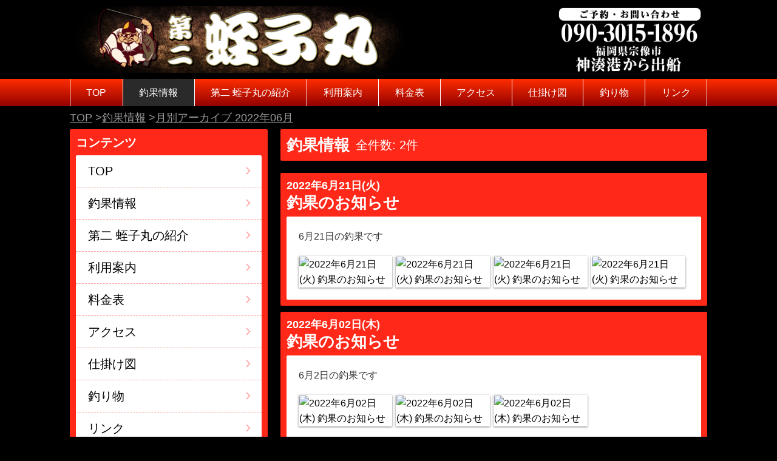

--- FILE ---
content_type: text/css
request_url: https://dai2ebisumaru.com/dist/css/style.css?1768975724
body_size: 37704
content:
@charset "UTF-8";
html{width:100%;height:auto}body{margin:0;padding:0;position:relative;font-size:16px;line-height:1.6;word-break:break-all}p{margin:0}ul,ol{margin:0;padding:0;list-style:none}dl,dd{margin:0}form,fieldset{margin:0;padding:0;border-style:none}figure{margin:0;text-align:center}figcaption{text-align:left;line-height:1.4}h1,h2,h3,h4,h5{margin:0;padding:0;line-height:1.2}h2{font-size:26px}@media screen and (max-width: 768px){h2{font-size:22px}}h3{font-size:22px;font-weight:bold}@media screen and (max-width: 768px){h3{font-size:20px}}h4{font-size:20px;font-weight:bold}@media screen and (max-width: 768px){h4{font-size:18px}}h5{font-size:18px;font-weight:bold}@media screen and (max-width: 768px){h5{font-size:16px}}.text-center{text-align:center}.text-center-left{text-align:center}@media screen and (max-width: 600px){.text-center-left{text-align:left}}.font-big{font-size:24px;font-weight:bold}.phoneNumber{font-size:42px;color:#0e446e;line-height:1}@media screen and (max-width: 600px){.font-big{font-size:20px}.phoneNumber{font-size:28px}}.fontWeight-bold{font-weight:bold}.fontColor-red{color:red}.tax-small{font-size:11px}.fontWeight-normal{font-weight:normal}.marker{background:linear-gradient(transparent 60%, rgb(255, 204, 204) 60%)}.link-symbol::before{content:">>"}img{vertical-align:middle;border-style:none;max-width:100%;height:auto}@media all and (-ms-high-contrast: none){img{width:100%}}h2 img{vertical-align:-5px;height:28px;width:auto;margin-right:3px}@media screen and (max-width: 768px){h2 img{height:25px;margin-right:3px}}.img-responsive{width:100%;height:auto}.img-decoration img{box-sizing:border-box;border:1px solid #fff;box-shadow:0 1px 3px rgba(0,0,0,.5)}.img-decoration-no img{box-sizing:border-box;border:none;box-shadow:none}.img-border img{border:1px solid #cfcfcf}*{-webkit-text-size-adjust:none}.clearfix::after{content:"";display:block;clear:both}* html .clearfix{height:1%}.clearfix{display:block}.display-pc{display:block !important}.display-sp{display:none !important}@media screen and (max-width: 768px){.display-pc{display:none !important}.display-sp{display:block !important}}.display-mb{display:none !important}@media screen and (max-width: 600px){.display-mb{display:block !important}.display-mb-none{display:none !important}}.pt10{padding-top:10px !important}.pt-none{padding-top:0 !important}.pb-none{padding-bottom:0 !important}.mt-10{margin-top:-10px !important}.mt-20{margin-top:-20px !important}.mt10{margin-top:10px !important}.mt20{margin-top:20px !important}.mt40{margin-top:40px !important}.mb10{margin-bottom:10px !important}.mb20{margin-bottom:20px !important}.mb40{margin-bottom:40px !important}.mt-none{margin-top:0 !important}.mb-none{margin-bottom:0 !important}@media screen and (min-width: 769px){.mt-pc-none{margin-top:0 !important}}@media screen and (max-width: 768px){.mt-sp-none{margin-top:0 !important}}.pic_container2{display:flex;flex-wrap:wrap}.pic_container2 li{width:49%;margin-top:10px;margin-right:2%}.pic_container2 li:nth-child(2n){margin-right:0}.pic_container2 figcaption{margin-top:5px;font-size:13px}.pic_container3{display:flex;flex-wrap:wrap}.pic_container3 li{width:32%;margin-top:10px;margin-right:2%}.pic_container3 li:nth-child(3n){margin-right:0}.pic_container3 figcaption{margin-top:5px;font-size:13px}.pic_container4{display:flex;flex-wrap:wrap}.pic_container4 li{width:23.5%;margin-top:10px;margin-right:2%}.pic_container4 li:nth-child(4n){margin-right:0}.pic_container4 figcaption{margin-top:5px;font-size:13px}.pic_container4-2{display:flex;flex-wrap:wrap}.pic_container4-2 li{width:23.5%;margin-top:10px;margin-right:2%}.pic_container4-2 li:nth-child(4n){margin-right:0}.pic_container4-2 figcaption{margin-top:5px;font-size:13px}@media screen and (max-width: 600px){.pic_container4-2 li{width:49%}.pic_container4-2 li:nth-child(2n){margin-right:0}}.video__container{position:relative;width:100%;padding-top:56.25%}.video__container iframe{position:absolute;top:0;right:0;width:100% !important;height:100% !important}.wrapper{margin:0 auto;max-width:1050px;display:flex;flex-direction:row-reverse}.mainArea{width:67%}.sideArea{width:31%;margin-right:2%}@media screen and (max-width: 768px){.wrapper{flex-direction:column}.mainArea{width:100%;min-height:0%}.sideArea{width:100%;margin-right:0;min-height:0%}}.frame,.side-frame{margin:0 0 10px;padding:0 10px 10px}.frame .frame-inner,.side-frame .frame-inner{box-sizing:border-box;margin:0;padding:20px}.frame-inner-border{padding:20px}@media screen and (max-width: 600px){.frame,.side-frame{padding:0}.frame-inner-border{padding:10px}}.arrow-next{margin:0 auto;display:block}ol.pageNavi{max-width:1050px;margin:0 auto;padding:5px;list-style:none;display:flex;flex-wrap:wrap;font-size:18px}@media screen and (max-width: 768px){ol.pageNavi{padding:65px 0 0 5px;font-size:14px}}ol.pageNavi li{margin:0;flex:0 1 auto;word-break:break-all}ol.pageNavi li::after{content:"  > "}ol.pageNavi li:last-child:after{content:none}ol.pageNavi li a{text-decoration:underline;color:#999}.header__wrapper{margin:0 auto;max-width:1050px;width:100%;box-sizing:border-box;display:flex;display:-webkit-box;display:-ms-flexbox;justify-content:space-between;-webkit-box-pack:justify;-ms-flex-pack:justify}.header__logo a{display:block;box-sizing:border-box}.header-h1{margin:0;padding:0;line-height:1}@media screen and (max-width: 768px){.spNav--fixed{position:fixed;width:100%;height:60px;z-index:900;top:0}}#global-nav{width:100%;z-index:999}#global-nav.m_fixed{left:0;position:fixed;top:0}#global-nav ul{box-sizing:border-box;margin:0 auto;max-width:1050px;display:flex}#global-nav li{flex-grow:1;text-align:center}#global-nav li a{display:block}#global-nav li a:hover,#global-nav li .active{text-decoration:none}.dl-menuwrapper li a{padding:9px 10px;color:#000;font-size:16px;font-weight:300}.no-touch .dl-menuwrapper li a:hover{background:#e1e8f2}.dl-menuwrapper button span{width:24px;position:absolute;background:#333;height:2px;right:8px}.dl-menuwrapper button span:nth-of-type(1){transition:.3s;top:11px}.dl-menuwrapper button span:nth-of-type(2){top:19px}.dl-menuwrapper button span:nth-of-type(3){transition:.3s;top:27px}.dl-menuwrapper button.clicked span:nth-child(2){visibility:hidden}.dl-menuwrapper button.clicked span:first-child,.dl-menuwrapper button.clicked span:last-child{visibility:visible;top:19px}.dl-menuwrapper button.clicked span:first-child{transform:rotate(45deg);-ms-transform:rotate(45deg)}.dl-menuwrapper button.clicked span:last-child{transform:rotate(-45deg);-ms-transform:rotate(-45deg)}.side__title{font-size:20px;font-weight:bold}.side__menu li:last-child,.side__contents li:last-child{border-bottom:none}.side__menu li a,.side__contents li a{position:relative;display:block;padding:10px 20px}.side__menu li a:hover,.side__contents li a:hover{color:#ff2819}.side__menu li a::after,.side__contents li a::after{position:absolute;top:21px;right:20px;border-radius:1px;content:"";margin:0 0 0 10px;height:7px;transform:rotate(45deg);width:7px;transition:all .2s}.side__menu li a:hover::after,.side__contents li a:hover::after{right:10px}.side__menu p,.side__contents p{position:relative;display:block;margin:0;cursor:pointer}.side__menu p::before,.side__contents p::before{position:absolute;top:19px;left:14px;border-radius:1px;content:"";margin:0 0 0 10px;height:7px;transform:rotate(135deg);width:7px;transition:all .2s}.side__menu p:hover::before,.side__contents p:hover::before{top:25px}.side__contents{margin-top:10px}.side__banner{display:block;text-align:center;padding:10px 0 0}.side__banner img{width:100%}.side__banner p{color:#fff;font-size:25px !important;font-weight:bold}.side__line{background-color:#fff;text-align:center;line-height:1;border-radius:2px}.side__line>div{display:block}@media screen and (max-width: 768px){.side__line>div{display:inline-block;vertical-align:bottom;margin:10px}}.side__twitter{line-height:1;vertical-align:bottom}@media screen and (max-width: 600px){.side__menu ul{border-radius:0}.side__contents{margin-top:0}.side__banner{padding:0 0 10px;background-color:#ff2819}.side__title{padding:5px 10px}}.archive-style{padding:10px 20px;font-size:20px}.facebook__wrapper{max-width:500px;margin:0 auto}.facebook__wrapper>.fb-page{width:100%}.facebook__wrapper>.fb-page>span{width:100% !important}.facebook__wrapper iframe{width:100% !important}.fishing-v__link{margin-bottom:10px}.fishing-v__link ul{line-height:1}.fishing-v__link ul li{text-align:center;margin-top:10px}.fishing-v__link ul li img{margin:0 auto;vertical-align:bottom;width:100%}.topImage{width:100%}@media screen and (max-width: 768px){.topImage{margin-top:60px}}.topImage__inner{margin:0 auto;max-width:1050px;width:100%;text-align:center}.slick{display:none}.slick.slick-initialized{display:block}.slick li{margin:0 5px;box-sizing:border-box}@media screen and (max-width: 600px){.slick{margin:0 2px}}.topSlider{box-sizing:border-box;margin:20px auto;max-width:1070px;padding:0 6px 0 5px;position:relative}@media screen and (max-width: 768px){.topSlider{margin:10px auto}}.slick-prev{z-index:100}.slick-next{z-index:99}.slick-prev:before,.slick-next:before{font-family:"Font Awesome 5 Free";font-weight:900}@media screen and (max-width: 1130px){.slick-next{right:8px}.slick-prev{left:8px}}.slider-cover-left,.slider-cover-right{position:absolute;top:0;height:100%;width:10px}@media screen and (max-width: 768px){.slider-cover-left,.slider-cover-right{width:6px}}.slider-cover-left{left:0}.slider-cover-right{right:0}.post h3{font-size:20px}@media screen and (max-width: 768px){.post h3{font-size:18px}}.post-detail p{padding-top:5px}.post-detail img{width:100%}.post__detail--right{display:flex}.post__detail--right>figure{width:40%}.post__detail--right>div{width:60%}.post__detail--right>div p{padding-left:10px;padding-top:0;box-sizing:border-box}@media screen and (max-width: 600px){.post__detail--right{flex-direction:column;align-items:flex-start;margin:0}.post__detail--right>figure,.post__detail--right>div{width:100%;height:100%}.post__detail--right>div p{padding-left:0;padding-top:10px}}.post__box--textrow{display:flex}.post__box--textrowImg{width:30%}.post__box--textrowImg img{width:100%}.post__box--textrowText{box-sizing:border-box;width:70%;padding-left:10px}@media screen and (max-width: 600px){.post__box--textrow{flex-direction:column;align-items:flex-start}.post__box--textrowImg{width:100%;min-height:0%}.post__box--textrowText{width:100%;padding-left:0;padding-top:5px}}.post__box2{display:flex;list-style:none;margin:0;padding:0;flex-wrap:wrap}.post__box2 li{width:48%;margin-right:4%}.post__box2 li:nth-child(2n){margin-right:0}@media screen and (max-width: 600px){.post__box2{flex-direction:column;align-items:flex-start;margin:0}.post__box2 li{width:100%;height:100%;margin-right:0}}.post__box3{display:flex;list-style:none;margin:0;padding:0;flex-wrap:wrap}.post__box3 li{width:32%;margin-right:2%;margin-top:20px}.post__box3 li:nth-child(3n){margin-right:0}@media screen and (max-width: 600px){.post__box3{align-items:flex-start;margin:0}}.topChoka{display:flex;flex-wrap:wrap;padding:20px 0 10px}.topChoka:last-child{padding:20px 0 0;border-bottom:none}.topChoka__img{width:70px;padding:0;margin-right:10px}.topChoka dl{width:calc(100% - 80px)}#cal{height:0;width:0;margin-top:-60px;padding-top:60px}#calendar #befaft{display:flex;justify-content:space-between}#calendar p.calendar_before,#calendar p.calendar_after{font-weight:900}#calendar .day{display:block;font-size:1.5em !important;font-weight:bold}#calendar .sat{color:#3867ab}#calendar .sun{color:#900}#calendar ul{display:flex;justify-content:space-between;font-size:15px;flex-wrap:wrap}#calendar ul li{width:13.7%;background:#f5f5f5;margin:2px 0}#calendar ul li.day{font-variant:small-caps;font-size:13px;background:#fff;height:30px;text-align:center}#calendar ul li span{font-size:11px;color:#666}#calendar ul li span.number{padding:0 3px;text-align:center;width:12.3%;font-size:1.2em}#calendar ul li span a{color:#fff;display:block}#calendar ul li .tips{display:inline-block;font-size:.79em;box-sizing:border-box;width:100%;margin:1px 0 0 0;padding:5px;line-height:1.2em !important;text-align:left;color:#fff;border-radius:3px}#calendar ul li .tips.event1{background:#055aa2}#calendar ul li .tips.event2{background:#10a9af}#calendar ul li .tips.event3{background:#eeb016}#calendar ul li .tips.event4{background:#db4114}.day span.small{font-size:70%}@media screen and (max-width: 568px){.day span.small{display:none}}div.tooltip{width:250px;position:absolute;left:-9999px;background:#900;padding:5px 5px 0 4px}div.tooltip p{color:#fff;background:#900;padding:5px 10px}.left-arrow::before{font-family:"Font Awesome 5 Free";content:"\f104";font-weight:600}.right-arrow::before{font-family:"Font Awesome 5 Free";content:"\f105";font-weight:600}.blogNav{display:flex;align-items:center;padding:10px;margin-bottom:20px}.blogNav h2{padding:0;line-height:1}.blog__title{flex:0 0 auto;display:flex;align-items:center}.blog__page{flex:1 1 auto;font-size:20px;text-align:center;font-weight:bold}.blog__page a{padding:2px 7px;font-weight:normal}.blog__page a:link{text-decoration:none}.blog__page a:hover{opacity:.7}.blog__number1,.blog__number2{margin-left:10px;font-size:20px;color:#fff}.blog__photo{width:100%;display:flex;flex-wrap:wrap}.blog__photo a{display:block;width:24%;margin-right:1%;margin-top:20px}.blog__photo a:nth-child(n+5){margin-top:1%}@media screen and (max-width: 950px){.blogNav{flex-direction:column}.blog__title{margin-bottom:7px}.blog__number2{margin-left:0}}time{display:block;font-size:18px;line-height:1}@media screen and (max-width: 768px){time{font-size:16px}.blog-number1,.blog-number2{font-size:16px}}@media screen and (max-width: 600px){.blogNav{border-radius:0}.blog__page{border-radius:0;width:100%}time{padding:10px 10px 0}}.choka_info{margin-top:10px;line-height:1}.choka_comment{margin-top:10px}@media screen and (max-width: 768px){.choka_comment{font-size:14px}}.infoContainer{margin:0;padding:0;display:flex}.infoContainer__picture{box-sizing:border-box}.infoContainer__text{box-sizing:border-box;padding:0 0 0 10px}@media screen and (max-width: 600px){.infoContainer{flex-direction:column}.infoContainer__picture{min-height:0%}.infoContainer__picture img{max-width:400px;width:100%}.infoContainer__text{padding:10px 0 0}}.infoFune__picture{margin:10px auto;max-width:500px}.infoFune section{padding-bottom:20px}.infoFune section:last-child{padding-bottom:0}.infoGroup section{margin-bottom:10px;padding:10px;display:flex}.infoGroup section:last-child{margin-bottom:0}.infoGroup section figure{box-sizing:border-box;flex:0 1 40%}.infoGroup section>div{box-sizing:border-box;flex:0 1 60%;padding:0 0 0 15px;font-size:14px}@media screen and (max-width: 600px){.infoGroup section{flex-direction:column}.infoGroup section figure{margin:0 auto;flex:1 auto;min-height:0%}.infoGroup section>div{padding:10px 0 0;flex:1 auto}}.infoProfile section{display:flex;margin-bottom:10px;padding-bottom:10px;border-bottom:1px dashed #cfcfcf}.infoProfile section:last-child{margin-bottom:0;padding-bottom:0;border-bottom:0}.infoProfile section figure{box-sizing:border-box;width:35%}.infoProfile section figure figcaption{margin-top:5px;font-weight:bold}.infoProfile section>div{box-sizing:border-box;width:65%;padding-left:20px}.infoProfile section table{font-size:14px;border-collapse:separate;border-spacing:0;border-radius:6px}.infoProfile section table tr td{border-right:1px dashed #999;border-bottom:1px dashed #999;padding:4px}.infoProfile section table tr td:first-child{background:#fff8e1;border-left:1px solid #999;width:110px}.infoProfile section table tr td:last-child{border-right:1px solid #999}.infoProfile section table tr:first-child td{border-top:1px solid #999}.infoProfile section table tr:first-child td:first-child{border-radius:5px 0 0 0}.infoProfile section table tr:first-child td:last-child{border-radius:0 5px 0 0}.infoProfile section table tr:last-child td{border-bottom:1px solid #999}.infoProfile section table tr:last-child td:first-child{border-radius:0 0 0 5px}.infoProfile section table tr:last-child td:last-child{border-radius:0 0 5px 0}@media screen and (max-width: 600px){.infoProfile section{flex-direction:column}.infoProfile section figure{width:100%;min-height:0%}.infoProfile section>div{margin-top:10px;width:100%;padding-left:0}}.guide-picture{width:49%}@media screen and (max-width: 600px){.guide-picture{width:100%}}.guideDetail{display:flex;flex-wrap:wrap}.guideDetail>div{width:49%}.guideDetail>div:nth-child(odd){margin-right:2%}.guideDetail ul{display:flex;flex-wrap:wrap}.guideDetail ul li{width:49%;margin-top:5px;margin-right:2%}@media screen and (max-width: 600px){.guideDetail ul li{width:100%;margin-right:0}}.guideDetail ul li:nth-child(even){margin-right:0}.guide-grow{display:flex;flex-direction:column}.guide-grow-text{flex-grow:1}.accessMap{position:relative;width:100%;padding-top:75%;margin-top:10px}.accessMap iframe{position:absolute;top:0;right:0;width:100%;height:100%;border:none}.accessContainer{display:flex;justify-content:center;flex-wrap:wrap;margin-top:20px}.accessContainer>figure{width:49%}.accessContainer>figure:nth-child(4n+1){margin-right:2%}.accessContainer>figure:last-child{margin-right:0}@media screen and (max-width: 600px){.accessContainer>figure{width:100%}.accessContainer>figure:nth-child(4n+1){margin-right:0}}.accessContainer>img{margin:10px 0}.tackle section>div{display:flex;justify-content:space-between;flex-wrap:wrap}.tackle section>div figure{width:49%}.tackle figure img{border:1px solid #000;box-shadow:0 1px 3px rgba(0,0,0,.5)}.tackle figcaption{margin-top:5px}.tackle__text{width:49%}.tackle li::before{content:"◇"}@media screen and (max-width: 600px){.tackle section>div{flex-direction:column}.tackle section>div figure{width:100%;min-height:0%}.tackle section>div figure:nth-child(2n){margin-top:10px}.tackle__text{width:100%;padding-top:10px}}.tackle-comment{width:100%;margin-top:10px}.facilitiesContainer{display:flex;justify-content:space-between;padding:10px}.facilitiesContainer__picture{width:40%}.facilitiesContainer__text{width:58%}.facilitiesContainer__text h3{font-size:20px;margin-top:0}.facilitiesContainer__text .contact{margin-top:10px;font-size:14px}@media screen and (max-width: 600px){.facilitiesContainer{flex-direction:column}.facilitiesContainer__picture{width:100%;min-height:0%}.facilitiesContainer__text{width:100%;padding-top:10px}}.movieContainer{display:flex}.movieContainer__movie{width:65%;display:block;text-align:center}.movieContainer__movie img:hover{cursor:pointer}.movieContainer__text{width:35%;padding-left:10px}.movieContainer__text ul{margin-top:10px;list-style:disc;padding-left:24px}@media screen and (max-width: 600px){.movieContainer{flex-direction:column}.movieContainer__movie{width:100%;min-height:0%}.movieContainer__movie img{width:100%}.movieContainer__text{width:100%;padding-left:0;padding-top:10px}}.cookingContainer{display:flex;flex-wrap:wrap}.cookingContainer a{display:block}.cookingContainer__picture{width:49%;margin-right:2%;margin-bottom:10px}.cookingContainer__picture:nth-child(even){margin-right:0}.cookingContainer__picture>p{padding:5px 0}.cookingContainer__text{width:49%;margin-bottom:10px}.cookingContainer__text--bottom{display:flex;align-items:flex-end}@media screen and (max-width: 600px){.cookingContainer__picture,.cookingContainer__text{width:100%;margin-right:0}}.cookingRecipe li{counter-increment:li}.cookingRecipe li::before{content:counter(li) "："}.offshoreContainer{display:flex;align-items:flex-start}.offshoreContainer__picture{flex:0 0 200px;text-align:center}.offshoreContainer__picture img{width:100%}.offshoreContainer__text{flex:0 1 100%;padding-left:20px}@media screen and (max-width: 600px){.offshoreContainer{flex-direction:column}.offshoreContainer__picture{flex:0 1 auto;width:100%;min-height:0%}.offshoreContainer__text{flex:0 1 auto;width:100%;padding-left:0;padding-top:10px}}.iso figure a{display:inline-block}.iso figure img{max-width:400px;width:100%;margin-top:10px}.isoContainer{display:flex}.isoContainer a{display:inline-block}.isoContainer a:nth-child(odd){margin-right:10px}@media screen and (max-width: 600px){.isoContainer{flex-direction:column}.isoContainer a{min-height:0%}.isoContainer a:nth-child(odd){margin-right:0}}.mag__img{width:auto}.mailMagazine__method dl{margin-top:7px}.mailMagazine__method dl dt{font-weight:bold}.mailMagazine__method dl dd{margin-left:5.5rem;margin-top:-25px}@media screen and (max-width: 600px){.mailMagazine__method dl dd{margin-left:0;margin-top:0;margin-bottom:5px}.mailMagazine__method dl dd:last-child{margin-bottom:0}}.food__main__img img{width:100%}.food__main__text p{margin-top:10px}.food table thead{box-sizing:border-box;border:1px solid #999}.food table td{font-size:14px;padding:6px;border-top:1px solid #999;border-right:1px solid #999;border-bottom:1px solid #999;border-left:1px solid #999}.food table td:nth-child(odd){width:30%;background:#fff8e1}.food table td:nth-child(even){text-align:right;padding-right:10px;width:20%}@media screen and (max-width: 600px){.food table tr{border-right:1px solid #999;border-left:1px solid #999}.food table th{display:block}.food table td{display:inline-block;vertical-align:top;height:100%;border-top:none;border-right:none}.food table td:nth-child(odd){width:60%;border-left:none}.food table td:nth-child(even){width:40%}.food table .food__table--hight{line-height:3.2}}@media screen and (max-width: 600px){.food__table--hight{line-height:3.2}}.linkWider{display:flex;align-items:center}.linkWider__banner{flex:0 0 150px;text-align:center}.linkWider__banner a{display:block}.linkWider__text{flex:0 1 100%;padding-left:20px;box-sizing:border-box}.linkWider__text p:last-child{text-align:right}.linkWider__link{text-align:right}@media screen and (max-width: 600px){.linkWider{flex-direction:column}.linkWider__banner{flex:0 1 auto;width:100%}.linkWider__banner img{max-width:150px}.linkWider__text{flex:0 1 auto;width:100%;padding-left:0;padding-top:10px}}.linkOffshore__list{margin-top:5px}.linkOffshore__list li{text-decoration:none;border-bottom:1px dashed #36f;padding:8px 0;font-size:15px}.linkRows2{display:flex;flex-wrap:wrap}.linkRows2__box{width:49%}.linkRows2__box:nth-child(odd){margin-right:2%}.linkRows2__box:nth-child(n+3){margin-top:20px}@media screen and (max-width: 600px){.linkRows2{flex-direction:column}.linkRows2__box{width:100%}.linkRows2__box:nth-child(odd){margin-right:0}.linkRows2__box:nth-child(n+2){margin-top:20px}}.linkContainer{display:flex;flex-wrap:wrap}.linkContainer a{width:24%;margin-right:1.33%;margin-bottom:10px}.linkContainer a:nth-child(4n){margin-right:0}.linkContainer__name{font-size:14px}@media screen and (max-width: 600px){.linkContainer a{box-sizing:border-box;width:49%;margin-right:2%;margin-bottom:5px;padding:5px;display:flex;flex-wrap:wrap;align-items:center}.linkContainer a:nth-child(2n){margin-right:0}.linkContainer__box{width:100%;display:flex;flex-wrap:wrap;align-items:center}.linkContainer__img{flex:0 0 30%;min-height:0%;background-color:#fff}.linkContainer__name{flex:0 1 67%;padding-left:3%}}@media screen and (max-width: 400px){.linkContainer a{width:100%;margin-right:0}.linkContainer__name{font-size:16px}}#to-pagetop{position:fixed;right:20px;bottom:20px;z-index:20}#to-pagetop>div{padding:7px 10px;border-radius:2px 2px 0 0;font-size:10px;text-decoration:none;transition:all .5s}#to-pagetop>div:hover{cursor:pointer}footer{margin-top:40px}footer .footer__wrapper{margin:0 auto;display:flex;justify-content:space-between;align-items:center;padding:10px;max-width:1050px;width:100%;box-sizing:border-box}.funayado{box-sizing:border-box}.funayado li{line-height:1.3;font-size:16px}.funayado li.funayado__name{font-size:32px}.footer__copyright{box-sizing:border-box;margin:0 auto;max-width:1050px}.copyright{width:100%;padding:7px 0;text-align:center;font-size:16px}@media screen and (max-width: 768px){#to-pagetop{right:10px;bottom:10px}.copyright{margin:0;padding:5px 0;font-size:12px}footer ul.funayado{display:none}}body{font-family:"游ゴシック Medium","游ゴシック体","Yu Gothic Medium",YuGothic,arial,sans-serif;color:#333;background:#000}@media all and (-ms-high-contrast: none){body{font-family:"メイリオ",Meiryo,sans-serif}}a{color:#000;text-decoration:none;transition:all .5s}a:hover{color:#603;text-decoration:underline}a:hover img{opacity:.8;filter:alpha(opacity=70);-ms-filter:"alpha(opacity=70)"}.heading-black{background:linear-gradient(to bottom, rgb(149, 149, 149) 0%, rgb(13, 13, 13) 46%, rgb(1, 1, 1) 50%, rgb(10, 10, 10) 53%, rgb(78, 78, 78) 76%, rgb(56, 56, 56) 87%, rgb(27, 27, 27) 100%);padding:3px 0 2px 10px;margin:20px 0 10px;color:#fff}.heading-red{color:#fff;background-color:#ff2819;padding:6px 10px 4px}h4{border-bottom:2px solid #ff2819;padding-left:2px;margin:20px 0 10px}table{border-collapse:collapse;border-spacing:0;width:100%}@-moz-document url-prefix(){table{word-spacing:.1em}}table tr,table th,table td{box-sizing:border-box}table th{background:#ccc}.table_item{background:#eaeaea}@media screen and (max-width: 600px){.table_item{border-top:1px solid #999}}.frame,.side-frame{background-color:#ff2819;border-radius:2px}.frame .frame-inner,.side-frame .frame-inner{background-color:#fff;border-radius:2px}@media screen and (max-width: 600px){.frame,.side-frame{background-color:rgba(252,157,154,0);border-radius:0}.frame .frame-inner,.side-frame .frame-inner{border-radius:0}}h2{color:#fff;background-color:#ff2819;padding:8px 0 7px}.side__title{color:#fff;background-color:#ff2819;padding:6px 0 5px}.blogNav{background-color:#ff2819;border-radius:2px}.blog__page{border-radius:2px}time{color:#fff;background-color:#ff2819;padding:4px 0}@media screen and (max-width: 600px){h2{padding:8px 20px 7px}.side__title{padding:6px 10px 5px}}.boder-dotted{border-top:#167dfe 2px dotted}@media screen and (max-width: 768px){.boder-dotted{border-top:none}}.secondary>section{padding-bottom:20px}.secondary>section:last-child{padding-bottom:0}.secondary-mb20-10>section{padding-bottom:20px}.secondary-mb20-10>section:last-child{padding-bottom:0}@media screen and (max-width: 600px){.secondary-mb20-10>section{padding-bottom:10px}}.frame-inner-border{border:1px solid #a92b5d}.section-border section{border-bottom:1px dashed #cfcfcf}.section-border section:last-child{border-bottom:0}ol.pageNavi li{color:#999}ol.pageNavi li:before{color:#666}ol.pageNavi li a:hover{color:#999}header{background-color:#000}.header__logo{padding:10px}.header__logo img{max-height:110px;width:auto}.header__address{padding-right:10px;display:flex;align-items:center}.header__address img{max-height:120px;width:auto}@media screen and (max-width: 768px){.header__logo{padding:10px 0 10px 5px}.header__address{padding:10px 60px 10px 0}.header__address a{display:inline-block}.header__logo img,.header__address img{max-height:40px}}#global-nav{background:linear-gradient(#ff2d00, #930101)}#global-nav li{color:#fff;border-right:1px solid #fff;font-size:16px}@media screen and (max-width: 1049px)and (min-width: 769px){#global-nav li{font-size:14px}}#global-nav li:first-child{border-left:1px solid #fff}#global-nav li a{color:#fff;padding:10px 8px}#global-nav li a:hover,#global-nav li .active{background-color:#2a2a2a;color:#fff}.dl-menuwrapper li a{padding:9px 10px;color:#000;font-size:16px;font-weight:300}.no-touch .dl-menuwrapper li a:hover{background:#e1e8f2}.dl-menuwrapper button span{width:24px;position:absolute;background:#333;height:2px;right:8px}.dl-menuwrapper button span:nth-of-type(1){transition:.3s;top:11px}.dl-menuwrapper button span:nth-of-type(2){top:19px}.dl-menuwrapper button span:nth-of-type(3){transition:.3s;top:27px}.dl-menuwrapper button.clicked span:nth-child(2){visibility:hidden}.dl-menuwrapper button.clicked span:first-child,.dl-menuwrapper button.clicked span:last-child{visibility:visible;top:19px}.dl-menuwrapper button.clicked span:first-child{transform:rotate(45deg);-ms-transform:rotate(45deg)}.dl-menuwrapper button.clicked span:last-child{transform:rotate(-45deg);-ms-transform:rotate(-45deg)}.side__menu ul,.side__contents ul{background-color:#fff;border-radius:2px}.side__menu li,.side__contents li{border-bottom:#fc9d9a 1px dashed;font-size:20px}.side__menu li a::after,.side__contents li a::after{border-right:2px solid #fc9d9a;border-top:2px solid #fc9d9a}.side__menu p,.side__contents p{color:#000;font-size:20px;padding:10px 20px 10px 40px}.side__menu p::before,.side__contents p::before{border-right:2px solid #fc9d9a;border-top:2px solid #fc9d9a}.side__menu li a:hover,.side__menu p:hover,.side__contents li a:hover,.side__contents p:hover{text-decoration:none;background-color:#fffefb}.archive-style{color:#000}.fishing-v__link li img{max-width:325px}@media screen and (max-width: 768px){.fishing-v__link li img{max-width:750px}}.topImage{background:#363636}.topSlider{background:#fff}.slick li{border:1px solid #ddd}.slick-prev:before,.slick-next:before{color:#b2b1b1}@media screen and (max-width: 1130px){.slick-prev:before,.slick-next:before{color:#fff}}.slick-prev:before{content:"\f137"}.slick-next:before{content:"\f138"}.slider-cover-left,.slider-cover-right{background-color:#fff}.slider-cover-left{border-right:1px solid #10a9af}.slider-cover-right{border-left:1px solid #10a9af}.notice__banner--grid{margin-bottom:10px;display:grid;display:-ms-grid;grid-template-rows:auto auto;-ms-grid-rows:auto auto;grid-template-columns:1fr 1fr 1fr;-ms-grid-columns:1fr 1fr 1fr}.notice__banner1{grid-row:1/2;-ms-grid-row:1;grid-column:1/2;-ms-grid-column:1;margin-right:4px}.notice__banner2{grid-row:1/2;-ms-grid-row:1;grid-column:2/3;-ms-grid-column:2;margin:0 2px}.notice__banner3{grid-row:1/2;-ms-grid-row:1;grid-column:3/4;-ms-grid-column:3;margin-left:4px}.notice__banner4{grid-row:2/3;-ms-grid-row:2;grid-column:1/4;-ms-grid-column:1;-ms-grid-column-span:3;margin-top:5px}.notice__banner4 img{width:100%}.topChoka{border-bottom:#ccc dashed 1px}.topChoka dt{font-weight:bold;margin-bottom:5px}.topChoka dd a{font-weight:bold}.topChoka p{text-align:right}.topChoka p a{color:#bd0606;font-weight:bold}#calendar #befaft a{text-decoration:underline}#calendar #befaft a:hover{text-decoration:none}#calendar h1{font-size:32px;text-align:center}#calendar h1 span.small{font-size:70%}#calendar .english-year{display:inline-block}@media screen and (max-width: 600px){#calendar .english-year{display:none}}#calendar li{text-align:center}#calendar ul li.daysat{background:#deebff}#calendar ul li.daysun{background:#ffdede}#calendar .daysat{color:#267dfb}#calendar .daysun{color:#900}.blog__page{color:#fff}.blog__page a:link{background-color:#fff}table.blog_tabel{border-collapse:separate;border-spacing:1px}.blog_tabel thead,.blog_tabel tbody{color:#404040;font-weight:700}.blog_tabel tbody th,.blog_tabel tbody td{border:none;border-bottom:1px solid #ccc;background:#fff;text-align:left;padding:5px;font-weight:700;color:#404040}@media screen and (max-width: 600px){.blog_tabel tbody th,.blog_tabel tbody td{padding:5px 2px}}.blog_tabel tbody tr th{border:none;background:#fff}.blog_tabel thead tr.check_table th{border:none;background:#a92b5d}.blog_tabel thead tr th{padding:.3% 1%;text-align:center;color:#fff;font-weight:700}th.choka1{white-space:nowrap}th.choka2{width:20%}th.choka3{width:20%}.infomation h4{font-size:16px;font-weight:bold;margin:0 0 5px;border-bottom:none;padding-left:0}.infoContainer__picture{flex:0 1 30%}.infoContainer__text{flex:0 1 70%}@media screen and (max-width: 600px){.infoContainer__picture{flex:1 auto}.infoContainer__text{flex:1 auto}}.infoGroup section{background-color:#f6f5f1}.charge__table th{border:1px solid #999;padding:5px 0;background-color:#333;color:#fff}.charge__table td{border-right:1px solid #999;border-bottom:1px solid #999;border-left:1px solid #999;padding:5px}.charge__table thead th:first-child{width:25%}.charge__table thead th:nth-child(2){width:13%}.charge__table thead th:nth-child(3){width:34%}.charge__table thead th:last-child{width:18%}@media screen and (max-width: 600px){.charge__table thead{display:none}.charge__table tr{width:100%}.charge__table td{display:block;width:100%;position:relative;border-left:1px solid #999}.charge__table td:first-child{font-weight:bold}.charge__table td:before{content:attr(data-label);font-weight:bold;position:absolute;top:50%;left:5px;transform:translateY(-50%);-webkit-transform:translateY(-50%);-ms-transform:translateY(-50%)}.charge__table p{display:inline-block;margin-left:90px}}.facilitiesContainer{background-color:#f6f5f1}.facilitiesContainer__picture img{border:1px solid #000;-webkit-box-shadow:0 1px 3px rgba(0,0,0,.5);box-shadow:0 1px 3px rgba(0,0,0,.5)}.seasonfishi__table,.seasonfishi__table th,.seasonfishi__table td{border:1px solid #999}.seasonfishi__table th{font-size:14px;font-weight:bold;background-color:#333;color:#fff}.seasonfishi__table th:first-child{width:20%}.seasonfishi__table th:nth-child(2){width:10%}.seasonfishi__table th:nth-child(n+3){width:5.83%}.seasonfishi__table td img{width:100%;max-width:31px}.seasonfishi__table td:first-child{background-color:#eaeaea;font-size:14px;font-weight:bold}.seasonfishi__table td:nth-child(2){font-size:12px;text-align:center;font-weight:bold}@media screen and (max-width: 600px){.seasonfishi__table th,.seasonfishi__table td:first-child,.seasonfishi__table td:nth-child(2){font-size:16px}.seasonfishi__table th:nth-child(n+3),.seasonfishi__table td:nth-child(n+3){display:none}.seasonfishi__table th:first-child{width:auto;min-width:150px}.seasonfishi__table th:nth-child(2){width:100%}}.cooking__point{border-bottom:1px solid #f05171;margin:10px 0}.cooking__point p{display:inline-block;color:#fff;padding:5px 8px;background-color:#f05171}.mailMagazine h4{margin:10px 0 0;padding:7px 0 4px 10px;color:#fff;border-bottom:0}.mailMagazine__method a{border-bottom:1px dashed}.mailMagazine__method a:hover{text-decoration:none}.docomo-bg{background-color:#d2203e}.docomo-frame{border:1px solid #d2203e}.mag-docomo dt{color:#d2203e}.au-bg{background-color:#ef6c36}.au-frame{border:1px solid #ef6c36}.mag-au dt{color:#ef6c36}.softbank-bg{background-color:#bbbcbe}.softbank-frame{border:1px solid #bbbcbe}.mag-softbank dt{color:#bbbcbe}.event h3{border-left:none;margin:0;padding:7px 0 4px 10px;color:#fff;background-color:#a92b5d}.taxi__table tr,.taxi__table td{border:1px solid #999;padding:5px}.taxi__table tbody th{background-color:#fff8e1;text-align:left;font-weight:normal;padding:5px}.tenpura__figcaprion{font-size:14px}.tenpura figcaption{margin-top:5px}.tenpura__table{font-size:15px;margin-bottom:5px}.tenpura__table tr{width:100%;border:1px solid #999}.tenpura__table td{border-right:1px solid #999;padding:5px}@media screen and (max-width: 600px){.tenpura__table{font-size:16px}.tenpura__table thead{display:none}.tenpura__table tr{width:100%;border-top:none;border-right:none;border-bottom:none}.tenpura__table td{display:block;width:100%;position:relative;border-bottom:1px solid #999}.tenpura__table td:first-child{font-weight:bold}.tenpura__table td:before{content:attr(data-label);font-weight:bold;position:absolute;top:50%;left:5px;transform:translateY(-50%);-webkit-transform:translateY(-50%);-ms-transform:translateY(-50%)}.tenpura__table p{display:inline-block;margin-left:90px}}.record figure img{width:100%}.record figure a{display:block}.record figcaption{margin-top:5px;padding:3px 0;background-color:#eee;font-size:14px;text-align:center}.record__box2{display:flex;flex-wrap:wrap}.record__box2 figure{width:calc((100% - 20px)/2);margin-top:20px}.record__box2 figure:nth-child(odd){margin-right:20px}.record__box3{display:flex;flex-wrap:wrap;margin-top:10px}.record__box3 figure{width:calc((100% - 20px)/3);margin-top:10px;margin-right:10px}.record__box3 figure:nth-child(3n){margin-right:0}.record__box--width{width:calc(200% + 10px);box-sizing:border-box}.record__box--name{display:none}@media screen and (max-width: 600px){.record__box2,.record__box3{flex-direction:column}.record__box2 figure,.record__box3 figure{width:100%;margin-right:0;min-height:0%}.record__box3{margin-top:0}.record__box3 figure{margin-top:20px}.record__box--width{display:none}.record__box--name{display:block}.record__box--mt{margin-top:10px !important}}.linkContainer img{border:1px solid #cfcfcf}@media screen and (max-width: 600px){.linkContainer a{background-color:#f6f5f1}}.linkOffshore__table th{border-top:1px solid #999;border-right:1px solid #999;border-bottom:1px solid #999;border-left:1px solid #999;padding:10px;text-align:left;background:#fff8e1;width:170px}.linkOffshore__table td{border-right:1px solid #999;border-bottom:1px solid #999;font-size:15px;padding:10px}.linkOffshore__table td a{display:block}.linkOffshore__table--border{border-top:1px solid #999}@media screen and (max-width: 600px){.linkOffshore__table th,.linkOffshore__table td{display:block;width:100%}.linkOffshore__table td{border-left:1px solid #999}.linkOffshore__table--border{border-top:none;border-left:1px solid #999}}.linkFishing-v{text-align:center}.linkFishing-v img{height:80px;width:auto}@media screen and (max-width: 600px){td.linkFishing-v{width:100%;border-bottom:solid 1px #999;border-left:solid 1px #999}}.aico_siz img{width:3%;padding-right:5px}#to-pagetop>div{background:#ff2819;color:#fff}#to-pagetop>div:hover{background:#fc3628}footer{background:#363636}.footer__copyright{border-top:1px solid #fff}.footer__wrapper{margin:0 auto;padding-top:10px;max-width:1050px;width:100%;box-sizing:border-box}@media screen and (max-width: 768px){.footer__wrapper{display:none}}.footer__logo{padding-right:10px}.footer__logo a{display:block}.funayado{padding:0 0 10px 10px}.funayado li{color:#fff}.funayado__tel a{color:#fff}.copyright{color:#fff}
